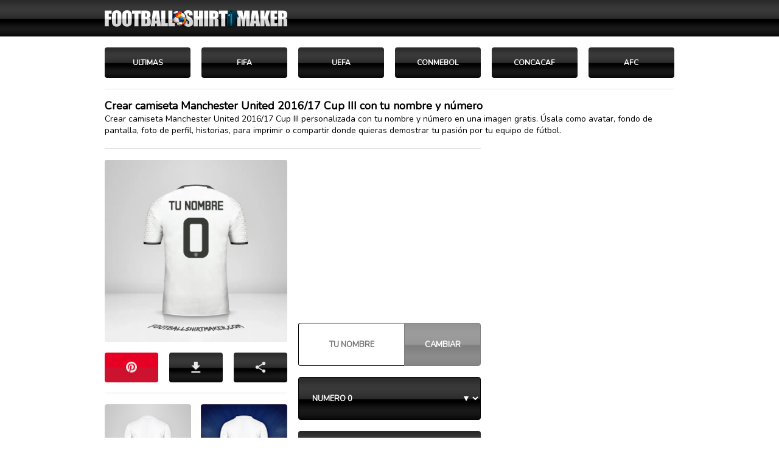

--- FILE ---
content_type: text/html; charset=UTF-8
request_url: https://footballshirtmaker.com/es/manchester-united/camiseta-2016-17-cup-III/
body_size: 9510
content:
<!DOCTYPE html>
<html lang="es">
<head>
   
<script async src="https://pagead2.googlesyndication.com/pagead/js/adsbygoogle.js?client=ca-pub-9685187692848897" crossorigin="anonymous"></script>
<meta charset="UTF-8">	
<link rel="preload" href="https://fonts.googleapis.com/css?family=Nunito&display=swap" as="style" onload="this.onload=null;this.rel='stylesheet'">
<noscript>
<link href="https://fonts.googleapis.com/css?family=Nunito&display=swap" rel="stylesheet" type="text/css"></noscript>
<link rel="preload" as="image" href="https://footballshirtmaker.com/IMG-2025/logo2025-H-02.png" type="image/png" fetchpriority="high">
<meta name="viewport" content="width=device-width,initial-scale=1">
    <script type="application/ld+json">   
    {
  "@context": "https://schema.org",
  "@type": "BreadcrumbList",
  "itemListElement": [
    {
      "@type": "ListItem",
      "position": 1,
      "name": "Inicio",
      "item": "https://footballshirtmaker.com/es/"
    },
    {
      "@type": "ListItem",
      "position": 2,
      "name": "UEFA",
      "item": "https://footballshirtmaker.com/es/uefa/"
    },
    {
      "@type": "ListItem",
      "position": 3,
      "name": "Manchester United",
      "item": "https://footballshirtmaker.com/es/manchester-united/"
    },
    {
      "@type": "ListItem",
      "position": 4,
      "name": "Camiseta Manchester United 2016/17 Cup III",
      "item": "https://footballshirtmaker.com/es/manchester-united/camiseta-2016-17-cup-III/"
    }
  ]
} </script>
<title>Crear camiseta Manchester United 2016/17 Cup III con tu nombre y número</title>
<meta name="description" content="Crear camiseta Manchester United 2016/17 Cup III personalizada con tu nombre y número en una imagen gratis. Úsala como avatar, fondo de pantalla, foto de perfil, historias, para imprimir o compartir donde quieras demostrar tu pasión por tu equipo de fútbol.">
<meta name="keywords" content="camiseta Manchester United 2016/17 Cup III con tu nombre,camiseta Manchester United,personalizar camiseta Manchester United 2016/17 Cup III,equipacion Manchester United 2016/17 Cup III,playera de Manchester United 2016/17 Cup III con tu nombre, camiseta de Manchester United 2016/17 Cup III con tu nombre,make your jersey Manchester United 2016/17 Cup III,football shirt maker Manchester United 2016/17 Cup III,equipacion Manchester United 2016/17 Cup III, camiseta Manchester United 2016/17 Cup III,tipografia Manchester United 2016/17 Cup III,numeros Manchester United 2016/17 Cup III,letras Manchester United 2016/17 Cup III, camiseta Manchester United 2016/17 Cup III para imprimir,playera Manchester United,equipacion Manchester United, personalizar camiseta Manchester United,football shirt maker Manchester United,fondo de pantalla Manchester United 2016/17 Cup III,wallpaper Manchester United 2016/17 Cup III,letras de Manchester United, numeros de Manchester United">
<link rel="shortcut icon" href="https://footballshirtmaker.com/imagenes/favicon.ico" type="image/x-icon">
<link rel="canonical" href="https://footballshirtmaker.com/es/manchester-united/camiseta-2016-17-cup-III/"> 
<meta name="robots" content="all">
<meta property="og:type" content="article">
<meta property="og:title" content="Crear camiseta Manchester United 2016/17 Cup III con tu nombre y número">
<meta property="og:description" content="Crear tu camiseta personalizada Manchester United 2016/17 Cup III con tu nombre y número en imágenes gratis.">
<!-- Imagen horizontal principal -->
<meta property="og:image:type" content="image/png">
<meta property="og:image" content="https://footballshirtmaker.com/files/V19-f-001-t-movil-2521-dHVfbm9tYnJl-MA==-00.webp">
<meta property="og:image:secure_url" content="https://footballshirtmaker.com/files/V19-f-001-t-movil-2521-dHVfbm9tYnJl-MA==-00.webp">
<meta property="og:url" content="https://footballshirtmaker.com/es/manchester-united/camiseta-2016-17-cup-III/ ">
<meta property="og:site_name" content="footballshirtmaker">
<meta property="fb:app_id" content="1974545619456642">
<meta name="twitter:card" content="summary_large_image">
<meta name="twitter:domain" content="footballshirtmaker.com">
<meta name="twitter:site" content="@FShirtMaker">
<meta name="twitter:creator" content="@FShirtMaker">
<meta name="twitter:title" content="Crear camiseta Manchester United 2016/17 Cup III con tu nombre y número">
<meta name="twitter:description" content="Crear tu camiseta personalizada Manchester United 2016/17 Cup III con tu nombre y número en imágenes gratis.">
<meta name="twitter:image" content="https://footballshirtmaker.com/files/V19-f-001-t-movil-2521-dHVfbm9tYnJl-MA==-00.webp">
<meta name="twitter:url" content="https://footballshirtmaker.com/es/manchester-united/camiseta-2016-17-cup-III/ ">
<link href="https://feeds.feedburner.com/footballshirtmaker-es" rel="alternate" type="application/rss+xml" title="footballshirtmaker RSS">
<link rel="apple-touch-icon" href="https://footballshirtmaker.com/IMG/apple/apple-touch-icon.png">
<link rel="apple-touch-icon" sizes="57x57" href="https://footballshirtmaker.com/IMG/apple/apple-touch-icon-57x57.png">
<link rel="apple-touch-icon" sizes="72x72" href="https://footballshirtmaker.com/IMG/apple/apple-touch-icon-72x72.png">
<link rel="apple-touch-icon" sizes="114x114" href="https://footballshirtmaker.com/IMG/apple/apple-touch-icon-114x114.png"> 
<link rel="apple-touch-icon" sizes="120x120" href="https://footballshirtmaker.com/IMG/apple/apple-touch-icon-120x120.png">
<link rel="apple-touch-icon" sizes="144x144" href="https://footballshirtmaker.com/IMG/apple/apple-touch-icon-144x144.png"> 
<link rel="apple-touch-icon" sizes="152x152" href="https://footballshirtmaker.com/IMG/apple/apple-touch-icon-152x152.png">
<link rel="apple-touch-icon" sizes="180x180" href="https://footballshirtmaker.com/IMG/apple/apple-touch-icon-180x180.png">   
<meta name="theme-color" content="#000000">
<style>
body{font-family:'Nunito',Arial,Helvetica,sans-serif;font-stretch: condensed;font-weight: bold;background:#FFFFFF; text-align:center;margin:0;font-family:'Nunito',Arial,Helvetica,sans-serif;color:#4f4f4f;font-size:13px;line-height: normal; padding: 0; margin: 0 }  
h1{font-size:18px;color:#000;font-style:normal;font-weight: bold; line-height: normal;padding: 0; margin: 0}
h2{font-size:14px;color:#000;font-style:normal;font-weight: 400; line-height: normal;padding: 0; margin: 0}
h3{font-size:14px;color:#000;font-style:normal;font-weight: 400; line-height: normal; padding: 0; margin: 0; margin-bottom: 14px; font-weight: bold}
h4{font-size:13px;color:#000;font-style:normal;font-weight: 400; line-height: normal;padding: 0; margin: 0}
h5{font-size:13px;color:#000;font-style:normal;font-weight: 400; line-height: normal;padding: 0; margin: 0}
p{margin:0; margin-bottom: 13px; padding: 0;font-weight: 400}
ul { list-style-type: square;list-style-position: inside; }
li{margin:0; margin-bottom: 12px;}
a img{border:0}
a {color:#1c74e9}
select {font-family:'Nunito',Arial,Helvetica,sans-serif;font-stretch: condensed;font-weight: bold;appearance:none;border-radius: 0}
.options {cursor: pointer;background: #FFFFFF}
input {font-family:'Nunito',Arial,Helvetica,sans-serif;color:#fff;font-stretch: condensed;font-weight: bold; font-size: 16px}
#cabecerapc{width:100%; text-align:center; background:url(/IMG/fondos/n.jpg) repeat #000; background-size: auto 100%;} 
#cabecera {width: 972px; height: 60px; box-sizing: border-box; margin:auto;position: relative;display: flex; justify-content:flex-end; align-items:center; align-content: center;background:url(/IMG-2025/logo2025-H-02.png) no-repeat left 18px center transparent;background-size:300px auto; }
 .lineas{width:100%;box-sizing:border-box; text-align:center; background:#ffffff;} 
.HOME {width:50px;height:30px; margin-top: 3px; float:right;appearance: none;background: url(/IMG/iconos/gris/home.png) no-repeat center center #fff;background-size:16px 16px;border:1px solid #dddddd;padding:0;border-radius: 4px;cursor: pointer;box-sizing: border-box}
.SEGUIRPINTERES {width:125px;height:30px;text-decoration: none ; float:right;appearance: none;background: url(/IMG/botones/social/p.png) no-repeat left 11px center transparent;background-size:14px 14px;border:0;padding:0;padding-left: 32px; color: #FFFFFF; text-align: left;font-size:12px;font-weight: bold; cursor: pointer;display:flex; align-content: center; align-items: center;box-sizing: border-box } 
.SEGUIRFACEBOOK {width:125px;height:30px;text-decoration: none ; float:right;appearance: none;background: url(/IMG/botones/social/f.png) no-repeat left 11px center transparent;background-size:14px 14px;border:0;padding:0;padding-left: 32px; color: #FFFFFF; text-align: left;font-size:12px;font-weight: bold; cursor: pointer;display:flex; align-content: center; align-items: center;box-sizing: border-box } 
.SEGUIRINSTAGRAM {width:125px;height:30px;text-decoration: none ;float:right;appearance: none;background: url(/IMG/botones/social/i.png) no-repeat left 11px center transparent;background-size:14px 14px;border:0;padding:0;padding-left: 32px; color: #FFFFFF; text-align: left;font-size:12px;font-weight: bold; cursor: pointer;display:flex; align-content: center; align-items: center;box-sizing: border-box } 
.SEGUIRTWITTER {width:125px;height:30px;text-decoration: none ;float:right;appearance: none;background: url(/IMG/botones/social/t.png) no-repeat left 11px center transparent;background-size:14px 14px;border:0;padding:0;padding-left: 32px; color: #FFFFFF; text-align: left;font-size:12px;font-weight: bold; cursor: pointer;display:flex; align-content: center; align-items: center;box-sizing: border-box } 
.SEGUIRFACEBOOK a:visited { color: #fff; text-decoration: none }
.SEGUIRINSTAGRAM a:visited { color: #fff; text-decoration: none  }
.SEGUIRTWITTER a:visited { color: #fff; text-decoration: none  }
.SEGUIRPINTERES a:visited { color: #fff; text-decoration: none  }
.socialsid{height:30px;appearance:none;background:url(/IMG/botones/social/s.png) no-repeat left 35px center #16b551;text-shadow: 1px 1px  #098C3A; border-radius: 2px;color: #FFFFFF; background-size:14px 14px;border:1px outset #16b551;padding:5px 10px;font-size:14px; box-sizing:border-box;cursor: pointer;display:flex; justify-content: flex-end; padding-right: 35px; text-align: right; align-items:center;  overflow-wrap: break-word;word-wrap: break-word;}  
.a2a_kit { width:100% ; height: 100%; border: 0; padding: 0 }
.a2a_button_copy_link { width:100% ; height: 100%; border: 0; padding: 0 }
.a2a_button_facebook { width:100% ; height: 100%; border: 0; padding: 0 }
.a2a_button_pinterest { width:100% ; height: 100%; border: 0; padding: 0 }
.a2a_dd { width:100% ; height: 100%; border: 0; padding: 0 }	

.botonc { width: calc(33.33% - 18px) ; float: left; height:49px ; margin-right: 18px; background:url(/IMG/fondos/n.jpg) repeat #000;  align-items: center; justify-content: center;border: 0;  border-radius: 4px;box-sizing: border-box;color: #FFFFFF; transition: transform 0.3s ease, box-shadow 0.3s ease, background 0.3s ease;background-size: auto 100%;}


.botonc:last-child {margin-bottom: 0;}
.botonc:hover { transform: scale(0.94);}

.socialscam{background:url(/IMG/botones/social/blanco/s.png) no-repeat center  center transparent;}
.sociald{background:url(/IMG/botones/social/blanco/d.png) no-repeat center center transparent;}  
.socialcodigos{background:url(/IMG/botones/social/gris/codigos3.png) no-repeat center  center transparent;}  
.sociall{background:url(/IMG/botones/social/gris/link.png) no-repeat  center   center transparent;}   
.socialw{background:url(/IMG/botones/social/gris/w.png) no-repeat center center transparent;}

.socialp{background:url(/IMG/botones/social/blanco/p.png) no-repeat center  center transparent;}
.socialf{background:url(/IMG/botones/social/gris/f.png) no-repeat center center transparent;}
.socialt{background:url(/IMG/botones/social/gris/t.png) no-repeat center  center transparent;}
	
.botonimg {width:100%;  height:47px; padding:0;border:0;  background-color: transparent;   appearance:none;background-size:18px auto;color: #5f6670; box-sizing:border-box;cursor: pointer;appearance:none} 
    
.a2a_button_pinterest.socialp.botonimg {
  all: unset; /* ← esto elimina estilos heredados si fueran molestos */
  display: inline-block;
  width: 100%;
  height: 48px;
  background: url(/IMG/botones/social/blanco/p.png) no-repeat center center transparent;
  background-size: 18px auto;
  cursor: pointer;
  box-sizing: border-box;
}
.a2a_button_pinterest.socialp.botonimg > svg,
.a2a_button_pinterest.socialp.botonimg > span,
.a2a_button_pinterest.socialp.botonimg > img {
  display: none !important;
}
 .a2a_dd.socialscam.botonimg {
  all: unset; /* ← esto elimina estilos heredados si fueran molestos */
  display: inline-block;
  width: 100%;
  height: 48px;
  background: url(/IMG/botones/social/blanco/s.png) no-repeat center center transparent;
  background-size: 18px auto;
  cursor: pointer;
  box-sizing: border-box;
}   
.a2a_dd > svg,
.a2a_dd > span,
.a2a_dd > img {
  display: none !important;
}   
	
.descargafinal{width:100%;appearance:none;background:url(/IMG/botones/social/d.png) no-repeat center center #f8f8f8;background-size:auto 80px; border: 1px outset #f8f8f8 ;padding:0;box-sizing:border-box;cursor: pointer;border-radius:4px} 
.botonvolver{width:100%;height:40px; display:flex;justify-content: center;
align-items:center;  overflow-wrap: break-word;word-wrap: break-word;color: #000;text-shadow: 0px 0px  #fff;border:1px outset #dddddd; background:#f9f9f9;font-size:13px;margin:0;box-sizing:border-box;border-radius:4px;cursor: pointer; font-weight: bold;box-sizing:border-box}
.botonvolveract{width:100%;height:40px;display:flex; justify-content: center;
align-items:center;  overflow-wrap: break-word;word-wrap: break-word;border:1px inset #dddddd;color: #000; background:#fff;font-size:13px;margin:0;box-sizing:border-box;border-radius:2px;cursor: default; font-weight: bold;box-sizing:border-box}
#textonombre{width:58%; height: 49px; background: #fff;float: left; text-align: center;font-size:13px;border:1px inset #000;border-top-left-radius:4px;border-bottom-left-radius:4px; box-sizing:border-box;color: #000;}
.cambiar{width:42%; height:40px; float: right;font-size:13px;box-sizing:border-box;color: #fff; background:url(/IMG/fondos/n.jpg) repeat #000; background-size: auto 100%;border:1px solid #000;border-radius: 0; border-bottom-right-radius:4px;border-top-right-radius:4px; cursor:pointer}
.pseudo-disabled {opacity: 0.5;pointer-events: auto; /* permite detectar click */ cursor: not-allowed;}
.bcambiar{width:100%; height:45px; float: right;font-size:13px;box-sizing:border-box;color: #fff; background:url(/IMG/fondos/n.jpg) repeat #000; background-size: auto 100%;border:1px solid #000;border-radius: 0; border-bottom-right-radius:4px;border-top-right-radius:4px; cursor:pointer}
.tituloequipo {width:100%; height: 46px; padding:0 18px;display: flex; justify-content: flex-start;align-items: center;align-content: center; background-color: #f9f9f9; color: #000;text-shadow: 2px 2px  #ECECEC; font-size:16px; font-weight: bold;border: 1px solid #dddddd; border-left: 0;  text-align: left; box-sizing: border-box }
.elegir select {width:100%; height:49px; font-size:13px; font-weight: bold; padding-left: 18px; padding-right: 30px; box-sizing:border-box;color: #fff; background:url(/IMG/fondos/n.jpg) repeat #000; background-size: auto 100%;border:1px solid #000;border-radius:4px; cursor:pointer;appearance:none }
.elegir select option {font-size:13px; color: #000;cursor: pointer;  }
.arrow{position:absolute;top:22px;right:20px;width:0;height:0;border-left:4px solid transparent;border-right:4px solid transparent;border-top:8px solid #fff;}
a.cambiarcamiseta {width:100%; position: relative; height:49px; font-size:12px; font-weight: bold; padding-left: 18px; padding-right: 40px; color: #525252; box-sizing:border-box;color: #fff; background:url(/IMG/fondos/n.jpg) repeat #000; background-size: auto 100%;border:0;border-radius:4px; cursor:pointer;appearance:none; box-sizing: border-box;display: flex; justify-content: flex-start;  background-color:#f9f9f9; align-items:center;text-decoration: none;   }
.cambiarcamiseta a:visited { text-decoration: none; color: #525252; }
.botoncamiseta{ width:calc(50% - 18px); float: left; margin-right: 18px;  margin-bottom: 18px; height:40px;   border:1px outset #fafafa ; background:#fafafa; border-radius:3px; box-sizing: border-box; text-align: left; overflow: hidden}
.icono{	float: left;width:20px;height:38px;margin-top: 4px;overflow: hidden;background-color:#dddddd;border-radius:2px; box-sizing: border-box}
.titcamiseta{width:calc(100% - 40px);height:38px; float: right; padding-left: 14px; padding-right: 30px;  border:0;  text-align:left; font-size: 13px;color: #000; text-decoration: none; box-sizing:border-box;display: flex; align-items:center; align-content:center; justify-content:flex-start;  font-weight:bold;box-sizing: border-box;background:url(/IMG/flechas/80/d1.png) no-repeat right 18px center transparent;  background-size:auto 30%;}
a.titcamiseta { color: #5C5C5C; text-decoration: none;}
.titcamiseta a:visited { color: #5C5C5C }	
.icono{	float: left;width:20px;height:38px;margin-top: 4px;overflow: hidden;background-color:#dddddd;border-radius:2px; box-sizing: border-box}
.botoncam{width:calc(100% - 29px);  float: right; padding: 0 18px 0 10px;  height:38px; text-decoration: none; text-align:left; font-size:9px;color: #000 ; font-weight:bold;box-sizing:border-box;display: flex; justify-content:flex-start; align-items:center;}
a.filtro { color: #546254; text-decoration: none; }
.filtro a:visited { color: #546254; }	
.iconoimg{	float: left;width:20px; height:20px; margin-top: 9px; margin-left: 9px; border-radius:2px;overflow: hidden;box-sizing: border-box;}
#camisetas-layout{width:350px; position:relative;overflow:hidden;}
#camisetas-layout #camisetas{width:350px;overflow:hidden;position:absolute;left:0;top:0; box-sizing:border-box;}
#camisetas-layout #camisetas ul{width:10000px;list-style:none;}

#camisetas-layout #camisetas ul li{float:left;width:350px;} 
#camisetasprev{position:absolute;width:168px;height:35px;left:0;bottom:0;
background:url(/IMG/flechas/80/i1.png) no-repeat center center #F8F8F8;background-size:auto 50%;border:1px outset #dddddd; border-radius: 2px; box-sizing: border-box}
#camisetasnext{position:absolute;width:168px;height:35px;right:0;bottom:0;
background:url(/IMG/flechas/80/d1.png) no-repeat center center#F8F8F8;background-size:auto 50%;border:1px outset #dddddd; border-radius: 2px; box-sizing: border-box}
.camisetasprevnext{cursor:pointer;}
.camisetasnext-disabled,.camisetasprev-disabled{opacity:0.2;} 
.botabajo {color:#000; width: calc(20% - 18px);margin-right: 18px; margin-bottom: 18px;   float: left; font-size: 12px;font-weight: normal;text-decoration: none;border:1px  outset #dddddd; border-radius: 3px; background: #fafafa; padding: 12px 5px; box-sizing: border-box }
.botabajoact {pointer-events:none;color:#000; width: calc(20% - 18px);margin-right: 18px; margin-bottom: 18px;   float: left; font-size: 12px; font-weight: normal;text-decoration: none;border:1px  inset #dddddd; border-radius: 3px; background: #fff; padding: 12px 5px; box-sizing: border-box }
.filtro { text-align:center;width:calc(16.66% - 18px); margin-bottom: 18px;  color: #000; text-decoration: none; margin-right: 18px; margin-bottom: 18px; height:50px; font-size: 12px;  float:left; border-radius:4px ; border:0; float: left;box-sizing: border-box;cursor: pointer;display: flex; justify-content: center; align-items: center; align-content: center;box-sizing: border-box;background:url(/IMG/fondos/n.jpg) repeat #000; background-size: auto 100%;} 
.filtro:hover{background:#000; border: 0;}
a.filtro { color: #fff; text-decoration: none; }
.filtro a:visited { color: #fff; }
a.filtroact { color: #1c4087; text-decoration: none; }
.filtroact a:visited { color: #1c4087; }
.pregunta  { font-family:'Nunito',Arial,Helvetica,sans-serif;font-stretch: condensed;font-weight: bold;color: #000; width:100%; background: #f9f9f9; margin-bottom: 14px; font-weight: bold;padding: 12px 14px; border: 0; border: 1px solid #dddddd; border-radius: 0px; box-sizing: border-box; text-align: left; cursor: pointer; font-size: 15px; text-shadow: 2px 2px  #fff;}
.respuesta  { color: #000; width:100%; background: #fff; font-weight: 400;padding: 0; border: 0; border-radius: 0px; box-sizing: border-box; text-align: left; cursor: pointer; font-size: 14px; }
.historial-marcas,    
.historial-sponsors {
  font-weight: normal;
  padding-left: 0;
  list-style-position: inside;
  font-size: 14px;
  margin-top: 16px;
}
    .historial-marcas li,
.historial-sponsors li {
  float: left;
  width: 50%;
  box-sizing: border-box;
  margin-bottom: 4px;
}
.botonimgredes {
    position: relative;
    width: 100%;
    height: 48px;
    padding: 0 12px;
    font-size: 12px;
	text-shadow: 1px 1px #000;
    text-decoration: none;
    font-family: 'Nunito', Arial, Helvetica, sans-serif;
    font-stretch: condensed;
    font-weight: bold;
    
    appearance: none;
    color: #fff;
    border-radius: 3px;
    box-sizing: border-box;
    display: flex;
    justify-content: center; /* Centrar horizontalmente */
    align-items: center;     /* Centrar verticalmente */
    background: url(/IMG/flechas/80/efecto-03.png) repeat-x center center; 
	background-size:auto 100%;
    border: 1px outset; /* Color del borde será especificado en clases específicas */
}

.botonimgredes::before {
    content: "";
    background-size: contain;
    width: 18px; /* Ajusta según sea necesario */
    height: 18px; /* Ajusta según sea necesario */
    margin-right: 8px; /* Espacio entre icono y texto */
    display: inline-block; /* Asegura que esté en línea con el texto */
}

.telegram {
    background-color: #26A3E1; 
    border-color: #26A3E1; 
}
.telegram::before {
    background: url('/IMG/botones/social/blanco/telegram.png') no-repeat center center;
	background-size:auto 100%;
}
.facebook {
    background-color: #0866ff; 
    border-color: #0866ff; 
}
.facebook::before {
    background: url('/IMG/botones/social/blanco/f.png') no-repeat center center;
	background-size:auto 100%;
}
.instagram {
    background-color: #c72784; 
    border-color: #c72784; 
}
.instagram::before {
    background: url('/IMG/botones/social/blanco/i.png') no-repeat center center;
	background-size:auto 100%;
}
.whatsapp {
    background-color: #1ba55d; 
    border-color: #1ba55d; 
}
.whatsapp::before {
    background: url('/IMG/botones/social/blanco/w.png') no-repeat center center;
	background-size:auto 100%;
}
.pinterest {
    background-color: #E7182F; 
    border-color: #E7182F; 
}
.pinterest::before {
    background: url('/IMG/botones/social/blanco/p.png') no-repeat center center;
	background-size:auto 100%;
}
.anchosinmargen { width: 100%; margin-bottom: 18px; }
</style>
<script>
document.addEventListener("DOMContentLoaded", function () {
  const mensaje = "Debes usar los botones de abajo para personalizar la imagen. Asegúrate de apretar el botón CAMBIAR luego de escribir el nombre.\n\nUsa el botón DESCARGAR que aparece abajo para descargar la imagen con la mejor calidad.\n\nEl nombre no puede estar vacío y debe tener entre 3 y 14 caracteres. Los formularios para cambiar el nombre y el número funcionan por separado. Si escribe un nombre pero no pulsa el botón CAMBIAR y luego modifica el número, el nombre no se actualizará.";
  const capaProteger = document.getElementById("proteger");

  if (capaProteger) {
    capaProteger.addEventListener("click", function (e) {
      e.preventDefault();
      alert(mensaje);
    });
  }
});
</script>

</head>
<body>
<div id="contenedor-total">
  
<script>
document.addEventListener('DOMContentLoaded', function () {
  // Detecta si el usuario volvió con el botón "Atrás"
  if (performance.getEntriesByType("navigation")[0].type === "back_forward") {
    window.scrollTo({ top: 0, behavior: 'smooth' });
  }
});
</script>    
<!-- PC -->
<div style="width:100%;">
<div id="cabecerapc"><div id="cabecera"></div></div>
<div style="width: 100%;width:936px;padding: 0 18px; margin:auto;">
 <div style="width: 100%;margin-top: 18px;">
<div style="width: 100%;overflow: hidden;"><div style="width:calc(100% + 18px)"><a href="https://footballshirtmaker.com/es/" class="filtro">ULTIMAS</a><a href="https://footballshirtmaker.com/es/fifa/" class="filtro" >FIFA</a><a href="https://footballshirtmaker.com/es/uefa/" class="filtro">UEFA</a><a href="https://footballshirtmaker.com/es/conmebol/" class="filtro">CONMEBOL</a><a href="https://footballshirtmaker.com/es/concacaf/" class="filtro">CONCACAF</a><a href="https://footballshirtmaker.com/es/afc/" class="filtro">AFC</a><div style="clear:both"></div><div style="clear:both"></div></div></div>
<div style="clear:both"></div></div>   
 <div style="width: 100%; text-align: left; padding:15px 0; padding-bottom: 0; box-sizing: border-box; border-top: 1px solid #dddddd; margin-bottom: 20px;"><h1 style="width:100%;">Crear camiseta Manchester United 2016/17 Cup III con tu nombre y número</h1><h2 style="width:100%;">Crear camiseta Manchester United 2016/17 Cup III personalizada con tu nombre y número en una imagen gratis. Úsala como avatar, fondo de pantalla, foto de perfil, historias, para imprimir o compartir donde quieras demostrar tu pasión por tu equipo de fútbol.</h2></div>
<div style="width: 100%;">
<div style="width: 618px; float: left">
 <!-- FIN DESCARGAR -->   
<!-- INICIO MODELO 2019 SQUARE -->
<div style="width:100% ; margin-bottom: 18px;padding-top: 18px;border-top: 1px solid #dddddd">
<div style="width:300px; float: left ; overflow: hidden">
<div id="camisetas">
<div id="camiseta" style="width:300px; height:300px; margin-bottom: 17px; overflow:hidden; position:relative; box-sizing:border-box;">
  <div style="width:300px; height:300px; position:relative;">
    <img id="zoomImg"
         src="https://footballshirtmaker.com/files/V19-f-001-t-movil-2521-dHVfbm9tYnJl-MA==-00.webp"
         alt="Camiseta Manchester United 2016/17 Cup III -  tu nombre - 0"
         title="Camiseta Manchester United 2016/17 Cup III -  tu nombre - 0"
         width="300" height="300"
         style="position:absolute; left:0; top:0;border-radius: 3px; ">
  </div>

  <div id="proteger" style="position:absolute; top:0; left:0; width:300px; height:300px; background-color: rgba(0, 0, 0, 0); "></div>
</div>
<div id="botones" style="width:100%; margin-bottom: 17px;overflow: hidden">
<div style="width:calc(100% + 18px);overflow: hidden">
	<div class="botonc" style="background:url(/IMG/flechas/80/efecto-03.png) repeat-x center center #e60023;"><div class="a2a_kit" data-a2a-url="https://footballshirtmaker.com/es/manchester-united/camiseta-2016-17-cup-III/numero-0-tu_nombre-001-movil/"  data-a2a-title="Manchester United 2016/17 Cup III tu nombre 0"><a class="a2a_button_pinterest socialp botonimg" data-media="https://footballshirtmaker.com/files/V19-f-001-t-movil-2521-dHVfbm9tYnJl-MA==-00.webp" 
   href="https://www.addtoany.com/share" aria-label="Pinterest" role="button"></a></div></div>
		<div class="botonc"><form name="Descargar Camiseta" method="post" action="https://footballshirtmaker.com/es/manchester-united/camiseta-2016-17-cup-III/" class="a2a_kit">
           <input name="tam" type="hidden" value="movil"><input name="numfondo" type="hidden" value="001"> <input name="nombre" type="hidden" value="tu nombre">
            <input name="numero" type="hidden" value="0">
            <input name="descargar" type="hidden" value="si">
            <button name="botondescarga" type="submit" class="botonimg sociald" aria-label="descargar" onclick="gtag('event', 'Descargar');"></button>
</form></div>

	<div class="botonc"><div class="a2a_kit" data-a2a-url="https://footballshirtmaker.com/es/manchester-united/camiseta-2016-17-cup-III/numero-0-tu_nombre-001-movil/" data-a2a-title="Manchester United 2016/17 Cup III tu nombre 0" ><a class="a2a_dd socialscam botonimg" href="https://www.addtoany.com/share" aria-label="COMPARTIR LINK" role="button"></a></div></div>


	<div style="clear:both"></div></div>

<div style="clear:both"></div></div>    
    
<div style="clear:both"></div></div>

<div style="width: 100%;  padding-top: 18px; border-top: 1px solid #dddddd;">
<div style="width: calc(50% - 8px); height: 160px; box-sizing: border-box; border-bottom: 5px solid #E4E4E4; border-bottom: 5px solid #000000 ; float: left">
<form method="post" action="https://footballshirtmaker.com/es/manchester-united/camiseta-2016-17-cup-III/" style="all:unset; margin: 0; padding: 0; border: 0; display:inline;pointer-events:none;">
    <input type="hidden" name="numfondo" value="001">
    <input type="hidden" name="numero" value="0">
    <input type="hidden" name="nombre" value="tu nombre">
    <input type="image" src="https://footballshirtmaker.com/IMG/samples/001-square.png" alt="Fondo 001" style="width:100%; border-radius:4px;" aria-label="Fondo 001">
</form>
</div>
<div style="width: calc(50% - 8px); height: 160px; box-sizing: border-box; border-bottom: 5px solid #E4E4E4;  ;float: right">
<form method="post" action="https://footballshirtmaker.com/es/manchester-united/camiseta-2016-17-cup-III/" style="all:unset;margin: 0; padding: 0; border: 0; display:inline;">
    <input type="hidden" name="numfondo" value="002">
    <input type="hidden" name="numero" value="0">
    <input type="hidden" name="nombre" value="tu nombre">
    <input type="image" src="https://footballshirtmaker.com/IMG/samples/002-square.png" alt="Fondo 002" style="width:100%; border-radius:4px;" aria-label="Fondo 002">
</form>
</div>
<div style="clear:both"></div></div>
<div style="clear:both"></div></div>
<div style="width: 300px; float: right;">
<div style="width: 300px; height: 250px;margin-bottom: 18px">
             <script async src="https://pagead2.googlesyndication.com/pagead/js/adsbygoogle.js?client=ca-pub-9685187692848897"
     crossorigin="anonymous"></script>
<!-- CAMISETA 300X250 -->
<ins class="adsbygoogle"
     style="display:inline-block;width:300px;height:250px"
     data-ad-client="ca-pub-9685187692848897"
     data-ad-slot="5507048286"></ins>
<script>
     (adsbygoogle = window.adsbygoogle || []).push({});
</script></div>   
<div style="width: 100%;  margin-bottom: 18px">
<form name="Cambiar_Nombre" method="post" action="https://footballshirtmaker.com/es/manchester-united/camiseta-2016-17-cup-III/" style="margin:0px;"><input name="tam" type="hidden" value="movil"><input name="numfondo" type="hidden" value="001"><input name="numero" type="hidden" value="0"><input name="nombre" type="text" id="textonombre" placeholder="TU NOMBRE" value="" maxlength="12" style=" height: 71px; border-right: 0; border-bottom-left-radius:4px;border-top-left-radius:4px;"><input type="submit" value="CAMBIAR" class="cambiar pseudo-disabled" style="height: 71px; border-bottom-right-radius:4px;border-top-right-radius:4px;"></form>
  <script>
      document.addEventListener('DOMContentLoaded', function () {
        const form = document.forms["Cambiar_Nombre"];
        const button = form.querySelector('.cambiar');
        const input = document.getElementById('textonombre');
        const ayudaNombre = "El nombre no puede estar vac\u00edo y debe tener entre 3 y 14 caracteres. Los formularios para cambiar el nombre y el n\u00famero funcionan por separado. Si escribe un nombre pero no pulsa el bot\u00f3n CAMBIAR y luego modifica el n\u00famero, el nombre no se actualizar\u00e1.";

        const toggleButtonState = () => {
          if (input.value.length > 2) {
            button.classList.remove('pseudo-disabled');
          } else {
            button.classList.add('pseudo-disabled');
          }
        };

        input.addEventListener('keyup', toggleButtonState);
        toggleButtonState(); // iniciar estado al cargar

        button.addEventListener('click', function (e) {
          if (button.classList.contains('pseudo-disabled')) {
            e.preventDefault();
            alert(ayudaNombre);
          }
        });

        form.addEventListener('submit', function (e) {
          if (input.value.length <= 2) {
            e.preventDefault();
            alert(ayudaNombre);
          }
        });
      });
    </script>
<div style="clear:both"></div></div>
<div style="width: 100%; margin-bottom: 18px">
<div class="elegir" style="position:relative;height: 71px;">
  <div class="select-arrow">
    <div class="arrow" style="top:32px;"></div>
  </div>
  <form name="Cambiar_Numero" id="formCambiarNumero" method="post" action="https://footballshirtmaker.com/es/manchester-united/camiseta-2016-17-cup-III/" style="margin: 0">
    <input name="tam" type="hidden" value="movil">
    <input name="numfondo" type="hidden" value="001">
    <input name="numeroant" type="hidden" value="0">
    <input name="nombre" type="hidden" value="tu nombre">
    
    <select name="numero" id="selectorNumero" style="cursor: pointer;height: 71px;" aria-label="Number">
              <option value="0" selected style="background: #FFFFFF;cursor: pointer;">
          NUMERO           0        </option>
              <option value="1"  style="background: #FFFFFF;cursor: pointer;">
                    1        </option>
              <option value="2"  style="background: #FFFFFF;cursor: pointer;">
                    2        </option>
              <option value="3"  style="background: #FFFFFF;cursor: pointer;">
                    3        </option>
              <option value="4"  style="background: #FFFFFF;cursor: pointer;">
                    4        </option>
              <option value="5"  style="background: #FFFFFF;cursor: pointer;">
                    5        </option>
              <option value="6"  style="background: #FFFFFF;cursor: pointer;">
                    6        </option>
              <option value="7"  style="background: #FFFFFF;cursor: pointer;">
                    7        </option>
              <option value="8"  style="background: #FFFFFF;cursor: pointer;">
                    8        </option>
              <option value="9"  style="background: #FFFFFF;cursor: pointer;">
                    9        </option>
              <option value="10"  style="background: #FFFFFF;cursor: pointer;">
                    10        </option>
              <option value="11"  style="background: #FFFFFF;cursor: pointer;">
                    11        </option>
              <option value="12"  style="background: #FFFFFF;cursor: pointer;">
                    12        </option>
              <option value="13"  style="background: #FFFFFF;cursor: pointer;">
                    13        </option>
              <option value="14"  style="background: #FFFFFF;cursor: pointer;">
                    14        </option>
              <option value="15"  style="background: #FFFFFF;cursor: pointer;">
                    15        </option>
              <option value="16"  style="background: #FFFFFF;cursor: pointer;">
                    16        </option>
              <option value="17"  style="background: #FFFFFF;cursor: pointer;">
                    17        </option>
              <option value="18"  style="background: #FFFFFF;cursor: pointer;">
                    18        </option>
              <option value="19"  style="background: #FFFFFF;cursor: pointer;">
                    19        </option>
              <option value="20"  style="background: #FFFFFF;cursor: pointer;">
                    20        </option>
              <option value="21"  style="background: #FFFFFF;cursor: pointer;">
                    21        </option>
              <option value="22"  style="background: #FFFFFF;cursor: pointer;">
                    22        </option>
              <option value="23"  style="background: #FFFFFF;cursor: pointer;">
                    23        </option>
              <option value="24"  style="background: #FFFFFF;cursor: pointer;">
                    24        </option>
              <option value="25"  style="background: #FFFFFF;cursor: pointer;">
                    25        </option>
              <option value="26"  style="background: #FFFFFF;cursor: pointer;">
                    26        </option>
              <option value="27"  style="background: #FFFFFF;cursor: pointer;">
                    27        </option>
              <option value="28"  style="background: #FFFFFF;cursor: pointer;">
                    28        </option>
              <option value="29"  style="background: #FFFFFF;cursor: pointer;">
                    29        </option>
              <option value="30"  style="background: #FFFFFF;cursor: pointer;">
                    30        </option>
              <option value="31"  style="background: #FFFFFF;cursor: pointer;">
                    31        </option>
              <option value="32"  style="background: #FFFFFF;cursor: pointer;">
                    32        </option>
              <option value="33"  style="background: #FFFFFF;cursor: pointer;">
                    33        </option>
              <option value="34"  style="background: #FFFFFF;cursor: pointer;">
                    34        </option>
              <option value="35"  style="background: #FFFFFF;cursor: pointer;">
                    35        </option>
              <option value="36"  style="background: #FFFFFF;cursor: pointer;">
                    36        </option>
              <option value="37"  style="background: #FFFFFF;cursor: pointer;">
                    37        </option>
              <option value="38"  style="background: #FFFFFF;cursor: pointer;">
                    38        </option>
              <option value="39"  style="background: #FFFFFF;cursor: pointer;">
                    39        </option>
              <option value="40"  style="background: #FFFFFF;cursor: pointer;">
                    40        </option>
              <option value="41"  style="background: #FFFFFF;cursor: pointer;">
                    41        </option>
              <option value="42"  style="background: #FFFFFF;cursor: pointer;">
                    42        </option>
              <option value="43"  style="background: #FFFFFF;cursor: pointer;">
                    43        </option>
              <option value="44"  style="background: #FFFFFF;cursor: pointer;">
                    44        </option>
              <option value="45"  style="background: #FFFFFF;cursor: pointer;">
                    45        </option>
              <option value="46"  style="background: #FFFFFF;cursor: pointer;">
                    46        </option>
              <option value="47"  style="background: #FFFFFF;cursor: pointer;">
                    47        </option>
              <option value="48"  style="background: #FFFFFF;cursor: pointer;">
                    48        </option>
              <option value="49"  style="background: #FFFFFF;cursor: pointer;">
                    49        </option>
              <option value="50"  style="background: #FFFFFF;cursor: pointer;">
                    50        </option>
              <option value="51"  style="background: #FFFFFF;cursor: pointer;">
                    51        </option>
              <option value="52"  style="background: #FFFFFF;cursor: pointer;">
                    52        </option>
              <option value="53"  style="background: #FFFFFF;cursor: pointer;">
                    53        </option>
              <option value="54"  style="background: #FFFFFF;cursor: pointer;">
                    54        </option>
              <option value="55"  style="background: #FFFFFF;cursor: pointer;">
                    55        </option>
              <option value="56"  style="background: #FFFFFF;cursor: pointer;">
                    56        </option>
              <option value="57"  style="background: #FFFFFF;cursor: pointer;">
                    57        </option>
              <option value="58"  style="background: #FFFFFF;cursor: pointer;">
                    58        </option>
              <option value="59"  style="background: #FFFFFF;cursor: pointer;">
                    59        </option>
              <option value="60"  style="background: #FFFFFF;cursor: pointer;">
                    60        </option>
              <option value="61"  style="background: #FFFFFF;cursor: pointer;">
                    61        </option>
              <option value="62"  style="background: #FFFFFF;cursor: pointer;">
                    62        </option>
              <option value="63"  style="background: #FFFFFF;cursor: pointer;">
                    63        </option>
              <option value="64"  style="background: #FFFFFF;cursor: pointer;">
                    64        </option>
              <option value="65"  style="background: #FFFFFF;cursor: pointer;">
                    65        </option>
              <option value="66"  style="background: #FFFFFF;cursor: pointer;">
                    66        </option>
              <option value="67"  style="background: #FFFFFF;cursor: pointer;">
                    67        </option>
              <option value="68"  style="background: #FFFFFF;cursor: pointer;">
                    68        </option>
              <option value="69"  style="background: #FFFFFF;cursor: pointer;">
                    69        </option>
              <option value="70"  style="background: #FFFFFF;cursor: pointer;">
                    70        </option>
              <option value="71"  style="background: #FFFFFF;cursor: pointer;">
                    71        </option>
              <option value="72"  style="background: #FFFFFF;cursor: pointer;">
                    72        </option>
              <option value="73"  style="background: #FFFFFF;cursor: pointer;">
                    73        </option>
              <option value="74"  style="background: #FFFFFF;cursor: pointer;">
                    74        </option>
              <option value="75"  style="background: #FFFFFF;cursor: pointer;">
                    75        </option>
              <option value="76"  style="background: #FFFFFF;cursor: pointer;">
                    76        </option>
              <option value="77"  style="background: #FFFFFF;cursor: pointer;">
                    77        </option>
              <option value="78"  style="background: #FFFFFF;cursor: pointer;">
                    78        </option>
              <option value="79"  style="background: #FFFFFF;cursor: pointer;">
                    79        </option>
              <option value="80"  style="background: #FFFFFF;cursor: pointer;">
                    80        </option>
              <option value="81"  style="background: #FFFFFF;cursor: pointer;">
                    81        </option>
              <option value="82"  style="background: #FFFFFF;cursor: pointer;">
                    82        </option>
              <option value="83"  style="background: #FFFFFF;cursor: pointer;">
                    83        </option>
              <option value="84"  style="background: #FFFFFF;cursor: pointer;">
                    84        </option>
              <option value="85"  style="background: #FFFFFF;cursor: pointer;">
                    85        </option>
              <option value="86"  style="background: #FFFFFF;cursor: pointer;">
                    86        </option>
              <option value="87"  style="background: #FFFFFF;cursor: pointer;">
                    87        </option>
              <option value="88"  style="background: #FFFFFF;cursor: pointer;">
                    88        </option>
              <option value="89"  style="background: #FFFFFF;cursor: pointer;">
                    89        </option>
              <option value="90"  style="background: #FFFFFF;cursor: pointer;">
                    90        </option>
              <option value="91"  style="background: #FFFFFF;cursor: pointer;">
                    91        </option>
              <option value="92"  style="background: #FFFFFF;cursor: pointer;">
                    92        </option>
              <option value="93"  style="background: #FFFFFF;cursor: pointer;">
                    93        </option>
              <option value="94"  style="background: #FFFFFF;cursor: pointer;">
                    94        </option>
              <option value="95"  style="background: #FFFFFF;cursor: pointer;">
                    95        </option>
              <option value="96"  style="background: #FFFFFF;cursor: pointer;">
                    96        </option>
              <option value="97"  style="background: #FFFFFF;cursor: pointer;">
                    97        </option>
              <option value="98"  style="background: #FFFFFF;cursor: pointer;">
                    98        </option>
              <option value="99"  style="background: #FFFFFF;cursor: pointer;">
                    99        </option>
          </select>
  </form>
</div>
    <script>
  document.addEventListener("DOMContentLoaded", function() {
    const selector = document.getElementById("selectorNumero");
    selector.addEventListener("change", function() {
      this.form.submit();
    });
  });
</script>
<div style="clear:both"></div></div>
 <div style="width: 100%;margin-bottom: 18px; ">
<a class="cambiarcamiseta" href="https://footballshirtmaker.com/es/manchester-united/"  aria-label="CAMISETA 2016/17 CUP III">CAMISETA 2016/17 CUP III<div class="select-arrow"><div class="arrow"></div></div></a>	
<div style="clear:both"></div></div>
<div style="width: 100%;  ">
<a class="cambiarcamiseta" href="https://footballshirtmaker.com/es/"  aria-label="MANCHESTER UNITED">MANCHESTER UNITED<div class="select-arrow"><div class="arrow"></div></div></a>
<div style="clear:both"></div></div>
</div>
<div style="clear:both"></div></div>
	
<script>
 var div = document.getElementById('proteger');
  div.addEventListener('contextmenu', function(event) {
event.preventDefault();
});
</script>
   
        <div  style="width: 100%;border-top:1px  solid #dddddd; padding-top: 18px;   margin-bottom: 18px;box-sizing: border-box; text-align: center"><span style="text-decoration: underline;font-size: 15px;">Historial de marcas de camisetas de Manchester United</span><ul class="historial-marcas">
  <li>2015–Hoy: <strong>adidas</strong></li>
  <li>2002–2015: <strong>Nike</strong></li>
  <li>1992–2002: <strong>Umbro</strong></li>
  <li>1980–1992: <strong>adidas</strong></li>
  <li>1975–1980: <strong>Admiral</strong></li>
  <li>1945–1975: <strong>Umbro</strong></li>
  <li>1878–1945: <strong>Sin marca</strong></li>
</ul>
<div style="clear:both"></div></div>
    <div  style="width: 100%;border-top:1px  solid #dddddd; padding-top: 18px;  margin-bottom: 18px;box-sizing: border-box; text-align: center"><span style="text-decoration: underline;font-size: 15px;">Historial de patrocinadores principales de camisetas de Manchester United</span><ul class="historial-sponsors">
  <li>2024–2029: <strong>Snapdragon</strong></li>
  <li>2021–2024: <strong>TeamViewer</strong></li>
  <li>2014–2021: <strong>Chevrolet</strong></li>
  <li>2010–2014: <strong>Aon</strong></li>
  <li>2006–2010: <strong>AIG</strong></li>
  <li>2000–2006: <strong>Vodafone</strong></li>
  <li>1982–2000: <strong>Sharp Electronics</strong></li>
  <li>1878–1982: <strong>Sin sponsor</strong></li>
</ul>
<div style="clear:both"></div></div>
<div  style="width: 100%;border-top:1px  solid #dddddd; padding-top: 18px;  margin-bottom: 16px;box-sizing: border-box; text-align: center">
<div style="margin-bottom:12px;"> <h3>¡Crear Camisetas de Fútbol Personalizadas en FootballShirtMaker.com!</h3><p>En <strong>footballshirtmaker.com</strong> puedes escoger la camiseta de tu equipo de fútbol favorito y crear una imagen personalizada con tu nombre y número. Utiliza estas imágenes donde quieras: como avatar en tus fotos de perfil, en tus historias de redes sociales o como fondos de pantalla para tu móvil.</p></div>footballshirtmaker NO es una tienda donde puedes comprar tu camiseta de fútbol. Tiendas de camisetas de fútbol recomendadas: Nike, Adidas, Puma, Kappa, Umbro, New Balance, Macron, Hummel, Joma, Kelme, Lotto, Le Coq Sportif, Under Armour, Diadora, Reebok, ASICS, Erreà, Uhlsport, Castore, Marathon, Mitre, Charly, Athix, Penalty, Topper, Fila, Olympikus.<div style="clear:both"></div></div>
    
<div  style="width:100%; border-top:1px  solid #dddddd; padding-top: 18px; overflow: hidden ">
<div class="anchosinmargen">
<div style="width: calc(50% - 10px); float: left"><a class="botonimgredes facebook" onclick="gtag('event', 'Canal_Facebook');" href="https://www.messenger.com/channel/FShirtMaker">Únete a nuestro canal de Facebook</a>   
</div>  
<div style="width: calc(50% - 10px); float: right"><a class="botonimgredes telegram" onclick="gtag('event', 'Canal_Telegram');" href="https://t.me/footballshirtmaker_oficial">Únete a nuestro canal de Telegram</a>   
</div>  
 <div style="clear:both"></div></div>
<div class="anchosinmargen">
<div style="width: calc(50% - 10px); float: left"> <a class="botonimgredes instagram" onclick="gtag('event', 'Canal_Instagram');" href="https://www.instagram.com/channel/AbYAd1eLXg3IIVu6/?igsh=MWRzNTNrOXkwM2VpYg==">Únete a nuestro canal de Instagram</a>  
</div>  
<div style="width: calc(50% - 10px); float: right"><a class="botonimgredes pinterest" onclick="gtag('event', 'Canal_Pinterest');" href="https://pinterest.com/fshirtmaker/">Pinterest</a>   
</div>  
 <div style="clear:both"></div></div>
    <div class="anchosinmargen">
<div style="width: calc(50% - 10px); float: left"> <a class="botonimgredes facebook" onclick="gtag('event', 'Perfil_Facebook');"  href="https://www.facebook.com/FShirtMaker/">Facebook</a>  
</div>  
<div style="width: calc(50% - 10px); float: right"> <a class="botonimgredes instagram" onclick="gtag('event', 'Perfil_Instagram');"  href="https://www.instagram.com/fshirtmaker/">Instagram</a>  
</div>  
 <div style="clear:both"></div></div>
</div>
<div  style="width:100%; border-top:1px  solid #dddddd; padding-top: 18px; overflow: hidden ">
<div  style="width:calc(100% + 18px); ">
<a href="https://footballshirtmaker.com/en/manchester-united/shirt-2016-17-cup-III/" class="botabajo">English</a>
<a href="https://footballshirtmaker.com/en-us/manchester-united/jersey-2016-17-cup-III/" class="botabajo">English US</a>
<a href="https://footballshirtmaker.com/es/manchester-united/camiseta-2016-17-cup-III/" class="botabajoact">Español</a>
<a href="https://footballshirtmaker.com/es-mx/manchester-united/jersey-2016-17-cup-III/" class="botabajo">Español MX</a>
<a href="https://footballshirtmaker.com/pt-br/manchester-united/camisa-2016-17-cup-III/" class="botabajo">Português BR</a>
<a href="https://footballshirtmaker.com/pt/manchester-united/camisola-2016-17-cup-III/" class="botabajo">Português</a>
<a href="https://footballshirtmaker.com/it/manchester-united/maglia-2016-17-cup-III/" class="botabajo">Italiano</a>
<a href="https://footballshirtmaker.com/de/manchester-united/trikot-2016-17-cup-III/" class="botabajo">Deutsch</a> 
<a href="https://footballshirtmaker.com/fr/manchester-united/maillot-2016-17-cup-III/" class="botabajo">Français</a>
<a href="https://footballshirtmaker.com/id/manchester-united/jersey-2016-17-cup-III/" class="botabajo">Bahasa Indonesia</a>
   
<a href="https://numerologiagratis.net/" class="botabajo" style="width: calc(50% - 18px)">numerología calcular</a>
<a href="https://footballshirtmaker.com/es/politicas-de-privacidad.php"  class="botabajo" style="width: calc(50% - 18px)">Politicas de Privacidad</a>
<div style="clear:both"></div></div></div>
<div style="clear:both"></div></div>   
<div style="width: 300px; float: right; position: sticky; top: 18px; margin-bottom: 18px;">
     <script async src="https://pagead2.googlesyndication.com/pagead/js/adsbygoogle.js?client=ca-pub-9685187692848897"
     crossorigin="anonymous"></script>
<!-- FSM PC STICKY -->
<ins class="adsbygoogle"
     style="display:block"
     data-ad-client="ca-pub-9685187692848897"
     data-ad-slot="9818350856"
     data-ad-format="auto"
     data-full-width-responsive="true"></ins>
<script>
     (adsbygoogle = window.adsbygoogle || []).push({});
</script>    
    
</div>
<div style="clear:both"></div></div>
<div style="clear:both"></div></div> 
<div style="clear:both"></div> </div>
<!-- fin PC -->
 <script async src="https://static.addtoany.com/menu/page.js"></script>	   
</div>
<a href="https://footballshirtmaker.com/es/manchester-united/camiseta-2016-17-cup-III/?v" style="display:none;">Versión alternativa</a>
<!-- Google tag (gtag.js) -->
<script async src="https://www.googletagmanager.com/gtag/js?id=G-JF5TFVCW0J"></script>
<script>
  window.dataLayer = window.dataLayer || [];
  function gtag(){dataLayer.push(arguments);}
  gtag('js', new Date());

  gtag('config', 'G-JF5TFVCW0J');
</script>
<script defer src="https://static.cloudflareinsights.com/beacon.min.js/vcd15cbe7772f49c399c6a5babf22c1241717689176015" integrity="sha512-ZpsOmlRQV6y907TI0dKBHq9Md29nnaEIPlkf84rnaERnq6zvWvPUqr2ft8M1aS28oN72PdrCzSjY4U6VaAw1EQ==" data-cf-beacon='{"version":"2024.11.0","token":"216acbfe24084841bed0e3d0bd371524","r":1,"server_timing":{"name":{"cfCacheStatus":true,"cfEdge":true,"cfExtPri":true,"cfL4":true,"cfOrigin":true,"cfSpeedBrain":true},"location_startswith":null}}' crossorigin="anonymous"></script>
</body>
</html>


--- FILE ---
content_type: text/html; charset=utf-8
request_url: https://www.google.com/recaptcha/api2/aframe
body_size: 266
content:
<!DOCTYPE HTML><html><head><meta http-equiv="content-type" content="text/html; charset=UTF-8"></head><body><script nonce="UhSuy468lLgp9eXiSuiCDQ">/** Anti-fraud and anti-abuse applications only. See google.com/recaptcha */ try{var clients={'sodar':'https://pagead2.googlesyndication.com/pagead/sodar?'};window.addEventListener("message",function(a){try{if(a.source===window.parent){var b=JSON.parse(a.data);var c=clients[b['id']];if(c){var d=document.createElement('img');d.src=c+b['params']+'&rc='+(localStorage.getItem("rc::a")?sessionStorage.getItem("rc::b"):"");window.document.body.appendChild(d);sessionStorage.setItem("rc::e",parseInt(sessionStorage.getItem("rc::e")||0)+1);localStorage.setItem("rc::h",'1768760137721');}}}catch(b){}});window.parent.postMessage("_grecaptcha_ready", "*");}catch(b){}</script></body></html>